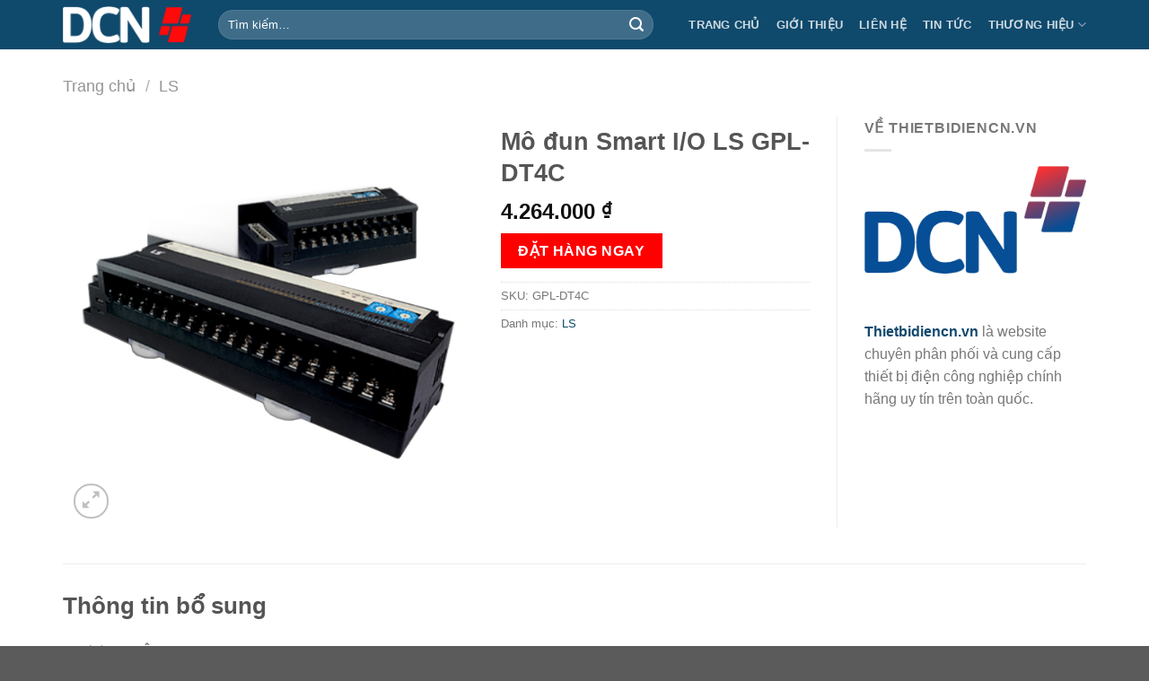

--- FILE ---
content_type: text/html; charset=UTF-8
request_url: https://thietbidiencn.vn/product/gpl-dt4c/
body_size: 15266
content:
<!DOCTYPE html>
<html lang="vi" prefix="og: https://ogp.me/ns#" class="loading-site no-js">
<head>
	<meta charset="UTF-8" />
	<link rel="profile" href="http://gmpg.org/xfn/11" />
	<link rel="pingback" href="https://thietbidiencn.vn/xmlrpc.php" />

	<script>(function(html){html.className = html.className.replace(/\bno-js\b/,'js')})(document.documentElement);</script>
<meta name="viewport" content="width=device-width, initial-scale=1" />
<!-- Tối ưu hóa công cụ tìm kiếm bởi Rank Math PRO - https://rankmath.com/ -->
<title>Mô đun Smart I/O LS GPL-DT4C - Thietbidiencn.vn</title>
<meta name="robots" content="follow, index, max-snippet:-1, max-video-preview:-1, max-image-preview:large"/>
<link rel="canonical" href="https://thietbidiencn.vn/product/gpl-dt4c/" />
<meta property="og:locale" content="vi_VN" />
<meta property="og:type" content="product" />
<meta property="og:title" content="Mô đun Smart I/O LS GPL-DT4C - Thietbidiencn.vn" />
<meta property="og:url" content="https://thietbidiencn.vn/product/gpl-dt4c/" />
<meta property="og:site_name" content="Thiết Bị Điện Công Nghiệp" />
<meta property="og:updated_time" content="2024-03-27T18:54:38+07:00" />
<meta property="og:image" content="https://thietbidiencn.vn/wp-content/uploads/2024/03/Mo-dun.jpg" />
<meta property="og:image:secure_url" content="https://thietbidiencn.vn/wp-content/uploads/2024/03/Mo-dun.jpg" />
<meta property="og:image:width" content="550" />
<meta property="og:image:height" content="550" />
<meta property="og:image:alt" content="Mô đun Smart I/O LS GPL-DT4C" />
<meta property="og:image:type" content="image/jpeg" />
<meta property="product:price:amount" content="4264000" />
<meta property="product:price:currency" content="VND" />
<meta property="product:availability" content="instock" />
<meta property="product:retailer_item_id" content="GPL-DT4C" />
<meta name="twitter:card" content="summary_large_image" />
<meta name="twitter:title" content="Mô đun Smart I/O LS GPL-DT4C - Thietbidiencn.vn" />
<meta name="twitter:image" content="https://thietbidiencn.vn/wp-content/uploads/2024/03/Mo-dun.jpg" />
<meta name="twitter:label1" content="Giá" />
<meta name="twitter:data1" content="4.264.000&nbsp;&#8363;" />
<meta name="twitter:label2" content="Tình trạng sẵn có" />
<meta name="twitter:data2" content="Còn hàng" />
<script type="application/ld+json" class="rank-math-schema-pro">{"@context":"https://schema.org","@graph":[{"@type":"Organization","@id":"https://thietbidiencn.vn/#organization","name":"Thi\u1ebft B\u1ecb \u0110i\u1ec7n C\u00f4ng Nghi\u1ec7p","url":"https://thietbidiencn.vn","logo":{"@type":"ImageObject","@id":"https://thietbidiencn.vn/#logo","url":"https://thietbidiencn.vn/wp-content/uploads/2024/03/cropped-white-bglogo-thiet-bi-dien-cong-nghiep.png","contentUrl":"https://thietbidiencn.vn/wp-content/uploads/2024/03/cropped-white-bglogo-thiet-bi-dien-cong-nghiep.png","caption":"Thi\u1ebft B\u1ecb \u0110i\u1ec7n C\u00f4ng Nghi\u1ec7p","inLanguage":"vi","width":"512","height":"512"}},{"@type":"WebSite","@id":"https://thietbidiencn.vn/#website","url":"https://thietbidiencn.vn","name":"Thi\u1ebft B\u1ecb \u0110i\u1ec7n C\u00f4ng Nghi\u1ec7p","alternateName":"Thietbidiencn.vn","publisher":{"@id":"https://thietbidiencn.vn/#organization"},"inLanguage":"vi"},{"@type":"ImageObject","@id":"https://thietbidiencn.vn/wp-content/uploads/2024/03/Mo-dun.jpg","url":"https://thietbidiencn.vn/wp-content/uploads/2024/03/Mo-dun.jpg","width":"550","height":"550","inLanguage":"vi"},{"@type":"BreadcrumbList","@id":"https://thietbidiencn.vn/product/gpl-dt4c/#breadcrumb","itemListElement":[{"@type":"ListItem","position":"1","item":{"@id":"https://thietbidiencn.vn","name":"Trang ch\u1ee7"}},{"@type":"ListItem","position":"2","item":{"@id":"https://thietbidiencn.vn/category/dai-ly-ls/","name":"LS"}},{"@type":"ListItem","position":"3","item":{"@id":"https://thietbidiencn.vn/product/gpl-dt4c/","name":"M\u00f4 \u0111un Smart I/O LS GPL-DT4C"}}]},{"@type":"ItemPage","@id":"https://thietbidiencn.vn/product/gpl-dt4c/#webpage","url":"https://thietbidiencn.vn/product/gpl-dt4c/","name":"M\u00f4 \u0111un Smart I/O LS GPL-DT4C - Thietbidiencn.vn","datePublished":"2024-03-27T18:27:41+07:00","dateModified":"2024-03-27T18:54:38+07:00","isPartOf":{"@id":"https://thietbidiencn.vn/#website"},"primaryImageOfPage":{"@id":"https://thietbidiencn.vn/wp-content/uploads/2024/03/Mo-dun.jpg"},"inLanguage":"vi","breadcrumb":{"@id":"https://thietbidiencn.vn/product/gpl-dt4c/#breadcrumb"}},{"@type":"Product","name":"M\u00f4 \u0111un Smart I/O LS GPL-DT4C - Thietbidiencn.vn","sku":"GPL-DT4C","category":"LS","mainEntityOfPage":{"@id":"https://thietbidiencn.vn/product/gpl-dt4c/#webpage"},"image":[{"@type":"ImageObject","url":"https://thietbidiencn.vn/wp-content/uploads/2024/03/Mo-dun.jpg","height":"550","width":"550"}],"offers":{"@type":"Offer","price":"4264000","priceCurrency":"VND","priceValidUntil":"2027-12-31","availability":"http://schema.org/InStock","itemCondition":"NewCondition","url":"https://thietbidiencn.vn/product/gpl-dt4c/","seller":{"@type":"Organization","@id":"https://thietbidiencn.vn/","name":"Thi\u1ebft B\u1ecb \u0110i\u1ec7n C\u00f4ng Nghi\u1ec7p","url":"https://thietbidiencn.vn","logo":"https://thietbidiencn.vn/wp-content/uploads/2024/03/cropped-white-bglogo-thiet-bi-dien-cong-nghiep.png"}},"additionalProperty":[{"@type":"PropertyValue","name":"pa_brand","value":"LS"},{"@type":"PropertyValue","name":"pa_xuat-xu","value":"H\u00e0n Qu\u1ed1c"},{"@type":"PropertyValue","name":"pa_thoi-gian-bao-hanh","value":"1 n\u0103m"},{"@type":"PropertyValue","name":"pa_series","value":"LS Smart I/O"}],"@id":"https://thietbidiencn.vn/product/gpl-dt4c/#richSnippet"}]}</script>
<!-- /Plugin SEO WordPress Rank Math -->

<link rel='prefetch' href='https://thietbidiencn.vn/wp-content/themes/flatsome/assets/js/flatsome.js?ver=e1ad26bd5672989785e1' />
<link rel='prefetch' href='https://thietbidiencn.vn/wp-content/themes/flatsome/assets/js/chunk.slider.js?ver=3.19.12' />
<link rel='prefetch' href='https://thietbidiencn.vn/wp-content/themes/flatsome/assets/js/chunk.popups.js?ver=3.19.12' />
<link rel='prefetch' href='https://thietbidiencn.vn/wp-content/themes/flatsome/assets/js/chunk.tooltips.js?ver=3.19.12' />
<link rel='prefetch' href='https://thietbidiencn.vn/wp-content/themes/flatsome/assets/js/woocommerce.js?ver=dd6035ce106022a74757' />
<link rel="alternate" type="application/rss+xml" title="Dòng thông tin Thietbidiencn.vn &raquo;" href="https://thietbidiencn.vn/feed/" />
<link rel="alternate" type="application/rss+xml" title="Thietbidiencn.vn &raquo; Dòng bình luận" href="https://thietbidiencn.vn/comments/feed/" />
<style id='wp-img-auto-sizes-contain-inline-css' type='text/css'>
img:is([sizes=auto i],[sizes^="auto," i]){contain-intrinsic-size:3000px 1500px}
/*# sourceURL=wp-img-auto-sizes-contain-inline-css */
</style>
<link rel='stylesheet' id='photoswipe-css' href='https://thietbidiencn.vn/wp-content/plugins/woocommerce/assets/css/photoswipe/photoswipe.min.css?ver=10.4.3' type='text/css' media='all' />
<link rel='stylesheet' id='photoswipe-default-skin-css' href='https://thietbidiencn.vn/wp-content/plugins/woocommerce/assets/css/photoswipe/default-skin/default-skin.min.css?ver=10.4.3' type='text/css' media='all' />
<style id='woocommerce-inline-inline-css' type='text/css'>
.woocommerce form .form-row .required { visibility: visible; }
/*# sourceURL=woocommerce-inline-inline-css */
</style>
<link rel='stylesheet' id='flatsome-swatches-frontend-css' href='https://thietbidiencn.vn/wp-content/themes/flatsome/assets/css/extensions/flatsome-swatches-frontend.css?ver=3.19.12' type='text/css' media='all' />
<link rel='stylesheet' id='flatsome-main-css' href='https://thietbidiencn.vn/wp-content/themes/flatsome/assets/css/flatsome.css?ver=3.19.12' type='text/css' media='all' />
<style id='flatsome-main-inline-css' type='text/css'>
@font-face {
				font-family: "fl-icons";
				font-display: block;
				src: url(https://thietbidiencn.vn/wp-content/themes/flatsome/assets/css/icons/fl-icons.eot?v=3.19.12);
				src:
					url(https://thietbidiencn.vn/wp-content/themes/flatsome/assets/css/icons/fl-icons.eot#iefix?v=3.19.12) format("embedded-opentype"),
					url(https://thietbidiencn.vn/wp-content/themes/flatsome/assets/css/icons/fl-icons.woff2?v=3.19.12) format("woff2"),
					url(https://thietbidiencn.vn/wp-content/themes/flatsome/assets/css/icons/fl-icons.ttf?v=3.19.12) format("truetype"),
					url(https://thietbidiencn.vn/wp-content/themes/flatsome/assets/css/icons/fl-icons.woff?v=3.19.12) format("woff"),
					url(https://thietbidiencn.vn/wp-content/themes/flatsome/assets/css/icons/fl-icons.svg?v=3.19.12#fl-icons) format("svg");
			}
/*# sourceURL=flatsome-main-inline-css */
</style>
<link rel='stylesheet' id='flatsome-shop-css' href='https://thietbidiencn.vn/wp-content/themes/flatsome/assets/css/flatsome-shop.css?ver=3.19.12' type='text/css' media='all' />
<link rel='stylesheet' id='flatsome-style-css' href='https://thietbidiencn.vn/wp-content/themes/flatsome-child/style.css?ver=3.0' type='text/css' media='all' />
<script type="text/javascript" src="https://thietbidiencn.vn/wp-content/plugins/woocommerce/assets/js/photoswipe/photoswipe.min.js?ver=4.1.1-wc.10.4.3" id="wc-photoswipe-js" defer="defer" data-wp-strategy="defer"></script>
<script type="text/javascript" src="https://thietbidiencn.vn/wp-content/plugins/woocommerce/assets/js/photoswipe/photoswipe-ui-default.min.js?ver=4.1.1-wc.10.4.3" id="wc-photoswipe-ui-default-js" defer="defer" data-wp-strategy="defer"></script>
<script type="text/javascript" src="https://thietbidiencn.vn/wp-includes/js/jquery/jquery.min.js?ver=3.7.1" id="jquery-core-js"></script>
<script type="text/javascript" id="wc-single-product-js-extra">
/* <![CDATA[ */
var wc_single_product_params = {"i18n_required_rating_text":"Vui l\u00f2ng ch\u1ecdn m\u1ed9t m\u1ee9c \u0111\u00e1nh gi\u00e1","i18n_rating_options":["1 tr\u00ean 5 sao","2 tr\u00ean 5 sao","3 tr\u00ean 5 sao","4 tr\u00ean 5 sao","5 tr\u00ean 5 sao"],"i18n_product_gallery_trigger_text":"Xem th\u01b0 vi\u1ec7n \u1ea3nh to\u00e0n m\u00e0n h\u00ecnh","review_rating_required":"yes","flexslider":{"rtl":false,"animation":"slide","smoothHeight":true,"directionNav":false,"controlNav":"thumbnails","slideshow":false,"animationSpeed":500,"animationLoop":false,"allowOneSlide":false},"zoom_enabled":"","zoom_options":[],"photoswipe_enabled":"1","photoswipe_options":{"shareEl":false,"closeOnScroll":false,"history":false,"hideAnimationDuration":0,"showAnimationDuration":0},"flexslider_enabled":""};
//# sourceURL=wc-single-product-js-extra
/* ]]> */
</script>
<script type="text/javascript" src="https://thietbidiencn.vn/wp-content/plugins/woocommerce/assets/js/frontend/single-product.min.js?ver=10.4.3" id="wc-single-product-js" defer="defer" data-wp-strategy="defer"></script>
<script type="text/javascript" src="https://thietbidiencn.vn/wp-content/plugins/woocommerce/assets/js/jquery-blockui/jquery.blockUI.min.js?ver=2.7.0-wc.10.4.3" id="wc-jquery-blockui-js" data-wp-strategy="defer"></script>
<script type="text/javascript" src="https://thietbidiencn.vn/wp-content/plugins/woocommerce/assets/js/js-cookie/js.cookie.min.js?ver=2.1.4-wc.10.4.3" id="wc-js-cookie-js" data-wp-strategy="defer"></script>
<link rel="EditURI" type="application/rsd+xml" title="RSD" href="https://thietbidiencn.vn/xmlrpc.php?rsd" />
<meta name="generator" content="WordPress 6.9" />
<link rel='shortlink' href='https://thietbidiencn.vn/?p=11002' />
	<noscript><style>.woocommerce-product-gallery{ opacity: 1 !important; }</style></noscript>
	<link rel="icon" href="https://thietbidiencn.vn/wp-content/uploads/2024/03/cropped-white-bglogo-thiet-bi-dien-cong-nghiep-32x32.png" sizes="32x32" />
<link rel="icon" href="https://thietbidiencn.vn/wp-content/uploads/2024/03/cropped-white-bglogo-thiet-bi-dien-cong-nghiep-192x192.png" sizes="192x192" />
<link rel="apple-touch-icon" href="https://thietbidiencn.vn/wp-content/uploads/2024/03/cropped-white-bglogo-thiet-bi-dien-cong-nghiep-180x180.png" />
<meta name="msapplication-TileImage" content="https://thietbidiencn.vn/wp-content/uploads/2024/03/cropped-white-bglogo-thiet-bi-dien-cong-nghiep-270x270.png" />
<style id="custom-css" type="text/css">:root {--primary-color: #0f496c;--fs-color-primary: #0f496c;--fs-color-secondary: #d26e4b;--fs-color-success: #7a9c59;--fs-color-alert: #ff0000;--fs-experimental-link-color: #0f496c;--fs-experimental-link-color-hover: #111;}.tooltipster-base {--tooltip-color: #fff;--tooltip-bg-color: #000;}.off-canvas-right .mfp-content, .off-canvas-left .mfp-content {--drawer-width: 300px;}.off-canvas .mfp-content.off-canvas-cart {--drawer-width: 360px;}.container-width, .full-width .ubermenu-nav, .container, .row{max-width: 1170px}.row.row-collapse{max-width: 1140px}.row.row-small{max-width: 1162.5px}.row.row-large{max-width: 1200px}.sticky-add-to-cart--active, #wrapper,#main,#main.dark{background-color: #ffffff}.header-main{height: 55px}#logo img{max-height: 55px}#logo{width:143px;}.header-top{min-height: 30px}.transparent .header-main{height: 90px}.transparent #logo img{max-height: 90px}.has-transparent + .page-title:first-of-type,.has-transparent + #main > .page-title,.has-transparent + #main > div > .page-title,.has-transparent + #main .page-header-wrapper:first-of-type .page-title{padding-top: 140px;}.header.show-on-scroll,.stuck .header-main{height:70px!important}.stuck #logo img{max-height: 70px!important}.search-form{ width: 93%;}.header-bg-color {background-color: #0f496c}.header-bottom {background-color: #f1f1f1}@media (max-width: 549px) {.header-main{height: 70px}#logo img{max-height: 70px}}.has-equal-box-heights .box-image {padding-top: 100%;}.price del, .product_list_widget del, del .woocommerce-Price-amount { color: #ff0000; }ins .woocommerce-Price-amount { color: #ff0000; }@media screen and (min-width: 550px){.products .box-vertical .box-image{min-width: 300px!important;width: 300px!important;}}.page-title-small + main .product-container > .row{padding-top:0;}.nav-vertical-fly-out > li + li {border-top-width: 1px; border-top-style: solid;}.label-new.menu-item > a:after{content:"Mới";}.label-hot.menu-item > a:after{content:"Nổi bật";}.label-sale.menu-item > a:after{content:"Giảm giá";}.label-popular.menu-item > a:after{content:"Phổ biến";}</style><style id="flatsome-swatches-css">.variations_form .ux-swatch.selected {box-shadow: 0 0 0 2px var(--fs-color-secondary);}.ux-swatches-in-loop .ux-swatch.selected {box-shadow: 0 0 0 2px var(--fs-color-secondary);}</style><style id="flatsome-variation-images-css">.ux-additional-variation-images-thumbs-placeholder {max-height: 0;opacity: 0;visibility: hidden;transition: visibility .1s, opacity .1s, max-height .2s ease-out;}.ux-additional-variation-images-thumbs-placeholder--visible {max-height: 1000px;opacity: 1;visibility: visible;transition: visibility .2s, opacity .2s, max-height .1s ease-in;}</style><style id="kirki-inline-styles"></style>	
	<!-- Google tag (gtag.js) -->
	<script async src="https://www.googletagmanager.com/gtag/js?id=G-F2Q4PE55C1"></script>
	<script>
	  window.dataLayer = window.dataLayer || [];
	  function gtag(){dataLayer.push(arguments);}
	  gtag('js', new Date());

	  gtag('config', 'G-F2Q4PE55C1');
	</script>
	
<link rel='stylesheet' id='wc-blocks-style-css' href='https://thietbidiencn.vn/wp-content/plugins/woocommerce/assets/client/blocks/wc-blocks.css?ver=wc-10.4.3' type='text/css' media='all' />
<style id='global-styles-inline-css' type='text/css'>
:root{--wp--preset--aspect-ratio--square: 1;--wp--preset--aspect-ratio--4-3: 4/3;--wp--preset--aspect-ratio--3-4: 3/4;--wp--preset--aspect-ratio--3-2: 3/2;--wp--preset--aspect-ratio--2-3: 2/3;--wp--preset--aspect-ratio--16-9: 16/9;--wp--preset--aspect-ratio--9-16: 9/16;--wp--preset--color--black: #000000;--wp--preset--color--cyan-bluish-gray: #abb8c3;--wp--preset--color--white: #ffffff;--wp--preset--color--pale-pink: #f78da7;--wp--preset--color--vivid-red: #cf2e2e;--wp--preset--color--luminous-vivid-orange: #ff6900;--wp--preset--color--luminous-vivid-amber: #fcb900;--wp--preset--color--light-green-cyan: #7bdcb5;--wp--preset--color--vivid-green-cyan: #00d084;--wp--preset--color--pale-cyan-blue: #8ed1fc;--wp--preset--color--vivid-cyan-blue: #0693e3;--wp--preset--color--vivid-purple: #9b51e0;--wp--preset--color--primary: #0f496c;--wp--preset--color--secondary: #d26e4b;--wp--preset--color--success: #7a9c59;--wp--preset--color--alert: #ff0000;--wp--preset--gradient--vivid-cyan-blue-to-vivid-purple: linear-gradient(135deg,rgb(6,147,227) 0%,rgb(155,81,224) 100%);--wp--preset--gradient--light-green-cyan-to-vivid-green-cyan: linear-gradient(135deg,rgb(122,220,180) 0%,rgb(0,208,130) 100%);--wp--preset--gradient--luminous-vivid-amber-to-luminous-vivid-orange: linear-gradient(135deg,rgb(252,185,0) 0%,rgb(255,105,0) 100%);--wp--preset--gradient--luminous-vivid-orange-to-vivid-red: linear-gradient(135deg,rgb(255,105,0) 0%,rgb(207,46,46) 100%);--wp--preset--gradient--very-light-gray-to-cyan-bluish-gray: linear-gradient(135deg,rgb(238,238,238) 0%,rgb(169,184,195) 100%);--wp--preset--gradient--cool-to-warm-spectrum: linear-gradient(135deg,rgb(74,234,220) 0%,rgb(151,120,209) 20%,rgb(207,42,186) 40%,rgb(238,44,130) 60%,rgb(251,105,98) 80%,rgb(254,248,76) 100%);--wp--preset--gradient--blush-light-purple: linear-gradient(135deg,rgb(255,206,236) 0%,rgb(152,150,240) 100%);--wp--preset--gradient--blush-bordeaux: linear-gradient(135deg,rgb(254,205,165) 0%,rgb(254,45,45) 50%,rgb(107,0,62) 100%);--wp--preset--gradient--luminous-dusk: linear-gradient(135deg,rgb(255,203,112) 0%,rgb(199,81,192) 50%,rgb(65,88,208) 100%);--wp--preset--gradient--pale-ocean: linear-gradient(135deg,rgb(255,245,203) 0%,rgb(182,227,212) 50%,rgb(51,167,181) 100%);--wp--preset--gradient--electric-grass: linear-gradient(135deg,rgb(202,248,128) 0%,rgb(113,206,126) 100%);--wp--preset--gradient--midnight: linear-gradient(135deg,rgb(2,3,129) 0%,rgb(40,116,252) 100%);--wp--preset--font-size--small: 13px;--wp--preset--font-size--medium: 20px;--wp--preset--font-size--large: 36px;--wp--preset--font-size--x-large: 42px;--wp--preset--spacing--20: 0.44rem;--wp--preset--spacing--30: 0.67rem;--wp--preset--spacing--40: 1rem;--wp--preset--spacing--50: 1.5rem;--wp--preset--spacing--60: 2.25rem;--wp--preset--spacing--70: 3.38rem;--wp--preset--spacing--80: 5.06rem;--wp--preset--shadow--natural: 6px 6px 9px rgba(0, 0, 0, 0.2);--wp--preset--shadow--deep: 12px 12px 50px rgba(0, 0, 0, 0.4);--wp--preset--shadow--sharp: 6px 6px 0px rgba(0, 0, 0, 0.2);--wp--preset--shadow--outlined: 6px 6px 0px -3px rgb(255, 255, 255), 6px 6px rgb(0, 0, 0);--wp--preset--shadow--crisp: 6px 6px 0px rgb(0, 0, 0);}:where(body) { margin: 0; }.wp-site-blocks > .alignleft { float: left; margin-right: 2em; }.wp-site-blocks > .alignright { float: right; margin-left: 2em; }.wp-site-blocks > .aligncenter { justify-content: center; margin-left: auto; margin-right: auto; }:where(.is-layout-flex){gap: 0.5em;}:where(.is-layout-grid){gap: 0.5em;}.is-layout-flow > .alignleft{float: left;margin-inline-start: 0;margin-inline-end: 2em;}.is-layout-flow > .alignright{float: right;margin-inline-start: 2em;margin-inline-end: 0;}.is-layout-flow > .aligncenter{margin-left: auto !important;margin-right: auto !important;}.is-layout-constrained > .alignleft{float: left;margin-inline-start: 0;margin-inline-end: 2em;}.is-layout-constrained > .alignright{float: right;margin-inline-start: 2em;margin-inline-end: 0;}.is-layout-constrained > .aligncenter{margin-left: auto !important;margin-right: auto !important;}.is-layout-constrained > :where(:not(.alignleft):not(.alignright):not(.alignfull)){margin-left: auto !important;margin-right: auto !important;}body .is-layout-flex{display: flex;}.is-layout-flex{flex-wrap: wrap;align-items: center;}.is-layout-flex > :is(*, div){margin: 0;}body .is-layout-grid{display: grid;}.is-layout-grid > :is(*, div){margin: 0;}body{padding-top: 0px;padding-right: 0px;padding-bottom: 0px;padding-left: 0px;}a:where(:not(.wp-element-button)){text-decoration: none;}:root :where(.wp-element-button, .wp-block-button__link){background-color: #32373c;border-width: 0;color: #fff;font-family: inherit;font-size: inherit;font-style: inherit;font-weight: inherit;letter-spacing: inherit;line-height: inherit;padding-top: calc(0.667em + 2px);padding-right: calc(1.333em + 2px);padding-bottom: calc(0.667em + 2px);padding-left: calc(1.333em + 2px);text-decoration: none;text-transform: inherit;}.has-black-color{color: var(--wp--preset--color--black) !important;}.has-cyan-bluish-gray-color{color: var(--wp--preset--color--cyan-bluish-gray) !important;}.has-white-color{color: var(--wp--preset--color--white) !important;}.has-pale-pink-color{color: var(--wp--preset--color--pale-pink) !important;}.has-vivid-red-color{color: var(--wp--preset--color--vivid-red) !important;}.has-luminous-vivid-orange-color{color: var(--wp--preset--color--luminous-vivid-orange) !important;}.has-luminous-vivid-amber-color{color: var(--wp--preset--color--luminous-vivid-amber) !important;}.has-light-green-cyan-color{color: var(--wp--preset--color--light-green-cyan) !important;}.has-vivid-green-cyan-color{color: var(--wp--preset--color--vivid-green-cyan) !important;}.has-pale-cyan-blue-color{color: var(--wp--preset--color--pale-cyan-blue) !important;}.has-vivid-cyan-blue-color{color: var(--wp--preset--color--vivid-cyan-blue) !important;}.has-vivid-purple-color{color: var(--wp--preset--color--vivid-purple) !important;}.has-primary-color{color: var(--wp--preset--color--primary) !important;}.has-secondary-color{color: var(--wp--preset--color--secondary) !important;}.has-success-color{color: var(--wp--preset--color--success) !important;}.has-alert-color{color: var(--wp--preset--color--alert) !important;}.has-black-background-color{background-color: var(--wp--preset--color--black) !important;}.has-cyan-bluish-gray-background-color{background-color: var(--wp--preset--color--cyan-bluish-gray) !important;}.has-white-background-color{background-color: var(--wp--preset--color--white) !important;}.has-pale-pink-background-color{background-color: var(--wp--preset--color--pale-pink) !important;}.has-vivid-red-background-color{background-color: var(--wp--preset--color--vivid-red) !important;}.has-luminous-vivid-orange-background-color{background-color: var(--wp--preset--color--luminous-vivid-orange) !important;}.has-luminous-vivid-amber-background-color{background-color: var(--wp--preset--color--luminous-vivid-amber) !important;}.has-light-green-cyan-background-color{background-color: var(--wp--preset--color--light-green-cyan) !important;}.has-vivid-green-cyan-background-color{background-color: var(--wp--preset--color--vivid-green-cyan) !important;}.has-pale-cyan-blue-background-color{background-color: var(--wp--preset--color--pale-cyan-blue) !important;}.has-vivid-cyan-blue-background-color{background-color: var(--wp--preset--color--vivid-cyan-blue) !important;}.has-vivid-purple-background-color{background-color: var(--wp--preset--color--vivid-purple) !important;}.has-primary-background-color{background-color: var(--wp--preset--color--primary) !important;}.has-secondary-background-color{background-color: var(--wp--preset--color--secondary) !important;}.has-success-background-color{background-color: var(--wp--preset--color--success) !important;}.has-alert-background-color{background-color: var(--wp--preset--color--alert) !important;}.has-black-border-color{border-color: var(--wp--preset--color--black) !important;}.has-cyan-bluish-gray-border-color{border-color: var(--wp--preset--color--cyan-bluish-gray) !important;}.has-white-border-color{border-color: var(--wp--preset--color--white) !important;}.has-pale-pink-border-color{border-color: var(--wp--preset--color--pale-pink) !important;}.has-vivid-red-border-color{border-color: var(--wp--preset--color--vivid-red) !important;}.has-luminous-vivid-orange-border-color{border-color: var(--wp--preset--color--luminous-vivid-orange) !important;}.has-luminous-vivid-amber-border-color{border-color: var(--wp--preset--color--luminous-vivid-amber) !important;}.has-light-green-cyan-border-color{border-color: var(--wp--preset--color--light-green-cyan) !important;}.has-vivid-green-cyan-border-color{border-color: var(--wp--preset--color--vivid-green-cyan) !important;}.has-pale-cyan-blue-border-color{border-color: var(--wp--preset--color--pale-cyan-blue) !important;}.has-vivid-cyan-blue-border-color{border-color: var(--wp--preset--color--vivid-cyan-blue) !important;}.has-vivid-purple-border-color{border-color: var(--wp--preset--color--vivid-purple) !important;}.has-primary-border-color{border-color: var(--wp--preset--color--primary) !important;}.has-secondary-border-color{border-color: var(--wp--preset--color--secondary) !important;}.has-success-border-color{border-color: var(--wp--preset--color--success) !important;}.has-alert-border-color{border-color: var(--wp--preset--color--alert) !important;}.has-vivid-cyan-blue-to-vivid-purple-gradient-background{background: var(--wp--preset--gradient--vivid-cyan-blue-to-vivid-purple) !important;}.has-light-green-cyan-to-vivid-green-cyan-gradient-background{background: var(--wp--preset--gradient--light-green-cyan-to-vivid-green-cyan) !important;}.has-luminous-vivid-amber-to-luminous-vivid-orange-gradient-background{background: var(--wp--preset--gradient--luminous-vivid-amber-to-luminous-vivid-orange) !important;}.has-luminous-vivid-orange-to-vivid-red-gradient-background{background: var(--wp--preset--gradient--luminous-vivid-orange-to-vivid-red) !important;}.has-very-light-gray-to-cyan-bluish-gray-gradient-background{background: var(--wp--preset--gradient--very-light-gray-to-cyan-bluish-gray) !important;}.has-cool-to-warm-spectrum-gradient-background{background: var(--wp--preset--gradient--cool-to-warm-spectrum) !important;}.has-blush-light-purple-gradient-background{background: var(--wp--preset--gradient--blush-light-purple) !important;}.has-blush-bordeaux-gradient-background{background: var(--wp--preset--gradient--blush-bordeaux) !important;}.has-luminous-dusk-gradient-background{background: var(--wp--preset--gradient--luminous-dusk) !important;}.has-pale-ocean-gradient-background{background: var(--wp--preset--gradient--pale-ocean) !important;}.has-electric-grass-gradient-background{background: var(--wp--preset--gradient--electric-grass) !important;}.has-midnight-gradient-background{background: var(--wp--preset--gradient--midnight) !important;}.has-small-font-size{font-size: var(--wp--preset--font-size--small) !important;}.has-medium-font-size{font-size: var(--wp--preset--font-size--medium) !important;}.has-large-font-size{font-size: var(--wp--preset--font-size--large) !important;}.has-x-large-font-size{font-size: var(--wp--preset--font-size--x-large) !important;}
/*# sourceURL=global-styles-inline-css */
</style>
</head>

<body class="wp-singular product-template-default single single-product postid-11002 wp-theme-flatsome wp-child-theme-flatsome-child theme-flatsome woocommerce woocommerce-page woocommerce-no-js full-width lightbox nav-dropdown-has-arrow nav-dropdown-has-shadow nav-dropdown-has-border catalog-mode">




<a class="skip-link screen-reader-text" href="#main">Bỏ qua nội dung</a>

<div id="wrapper">

	
	<header id="header" class="header has-sticky sticky-jump">
		<div class="header-wrapper">
			<div id="masthead" class="header-main nav-dark">
      <div class="header-inner flex-row container logo-left medium-logo-left" role="navigation">

          <!-- Logo -->
          <div id="logo" class="flex-col logo">
            
<!-- Header logo -->
<a href="https://thietbidiencn.vn/" title="Thietbidiencn.vn - Thiết bị điện công nghiệp Việt Nam" rel="home">
		<img width="612" height="181" src="https://thietbidiencn.vn/wp-content/uploads/2024/02/logo-thiet-bi-dien-cong-nghiep.png" class="header_logo header-logo" alt="Thietbidiencn.vn"/><img  width="612" height="181" src="https://thietbidiencn.vn/wp-content/uploads/2024/02/logo-thiet-bi-dien-cong-nghiep.png" class="header-logo-dark" alt="Thietbidiencn.vn"/></a>
          </div>

          <!-- Mobile Left Elements -->
          <div class="flex-col show-for-medium flex-left">
            <ul class="mobile-nav nav nav-left ">
                          </ul>
          </div>

          <!-- Left Elements -->
          <div class="flex-col hide-for-medium flex-left
            flex-grow">
            <ul class="header-nav header-nav-main nav nav-left  nav-spacing-medium nav-uppercase" >
              <li class="header-search-form search-form html relative has-icon">
	<div class="header-search-form-wrapper">
		<div class="searchform-wrapper ux-search-box relative form-flat is-normal"><form role="search" method="get" class="searchform" action="https://thietbidiencn.vn/">
	<div class="flex-row relative">
						<div class="flex-col flex-grow">
			<label class="screen-reader-text" for="woocommerce-product-search-field-0">Tìm kiếm:</label>
			<input type="search" id="woocommerce-product-search-field-0" class="search-field mb-0" placeholder="Tìm kiếm&hellip;" value="" name="s" />
			<input type="hidden" name="post_type" value="product" />
					</div>
		<div class="flex-col">
			<button type="submit" value="Tìm kiếm" class="ux-search-submit submit-button secondary button  icon mb-0" aria-label="Gửi">
				<i class="icon-search" ></i>			</button>
		</div>
	</div>
	<div class="live-search-results text-left z-top"></div>
</form>
</div>	</div>
</li>
            </ul>
          </div>

          <!-- Right Elements -->
          <div class="flex-col hide-for-medium flex-right">
            <ul class="header-nav header-nav-main nav nav-right  nav-spacing-medium nav-uppercase">
              <li id="menu-item-5688" class="menu-item menu-item-type-post_type menu-item-object-page menu-item-home menu-item-5688 menu-item-design-default"><a href="https://thietbidiencn.vn/" class="nav-top-link">Trang chủ</a></li>
<li id="menu-item-104420" class="menu-item menu-item-type-post_type menu-item-object-page menu-item-104420 menu-item-design-default"><a href="https://thietbidiencn.vn/gioi-thieu/" class="nav-top-link">Giới thiệu</a></li>
<li id="menu-item-104417" class="menu-item menu-item-type-post_type menu-item-object-page menu-item-104417 menu-item-design-default"><a href="https://thietbidiencn.vn/lien-he/" class="nav-top-link">Liên hệ</a></li>
<li id="menu-item-104440" class="menu-item menu-item-type-custom menu-item-object-custom menu-item-104440 menu-item-design-default"><a href="#" class="nav-top-link">Tin tức</a></li>
<li id="menu-item-104421" class="menu-item menu-item-type-custom menu-item-object-custom menu-item-has-children menu-item-104421 menu-item-design-default has-dropdown"><a href="#" class="nav-top-link" aria-expanded="false" aria-haspopup="menu">Thương hiệu<i class="icon-angle-down" ></i></a>
<ul class="sub-menu nav-dropdown nav-dropdown-default">
	<li id="menu-item-104422" class="menu-item menu-item-type-taxonomy menu-item-object-product_cat menu-item-104422"><a href="https://thietbidiencn.vn/category/autonics/">Autonics</a></li>
	<li id="menu-item-104423" class="menu-item menu-item-type-taxonomy menu-item-object-product_cat menu-item-104423"><a href="https://thietbidiencn.vn/category/dai-ly-thiet-bi-dien-omron/">Omron</a></li>
	<li id="menu-item-104424" class="menu-item menu-item-type-taxonomy menu-item-object-product_cat menu-item-104424"><a href="https://thietbidiencn.vn/category/dai-ly-siemens/">Siemens</a></li>
	<li id="menu-item-104425" class="menu-item menu-item-type-taxonomy menu-item-object-product_cat menu-item-104425"><a href="https://thietbidiencn.vn/category/dai-ly-abb/">ABB</a></li>
	<li id="menu-item-104426" class="menu-item menu-item-type-taxonomy menu-item-object-product_cat menu-item-104426"><a href="https://thietbidiencn.vn/category/mitsubishi/">Mitsubishi</a></li>
	<li id="menu-item-104427" class="menu-item menu-item-type-taxonomy menu-item-object-product_cat menu-item-104427"><a href="https://thietbidiencn.vn/category/ifm/">IFM</a></li>
	<li id="menu-item-104428" class="menu-item menu-item-type-taxonomy menu-item-object-product_cat menu-item-104428"><a href="https://thietbidiencn.vn/category/schneider/">Schneider</a></li>
	<li id="menu-item-104429" class="menu-item menu-item-type-taxonomy menu-item-object-product_cat menu-item-104429"><a href="https://thietbidiencn.vn/category/keyence/">Keyence</a></li>
	<li id="menu-item-104430" class="menu-item menu-item-type-taxonomy menu-item-object-product_cat menu-item-104430"><a href="https://thietbidiencn.vn/category/delta/">Delta</a></li>
	<li id="menu-item-104431" class="menu-item menu-item-type-taxonomy menu-item-object-product_cat menu-item-104431"><a href="https://thietbidiencn.vn/category/hanyoung/">Hanyoung</a></li>
</ul>
</li>
            </ul>
          </div>

          <!-- Mobile Right Elements -->
          <div class="flex-col show-for-medium flex-right">
            <ul class="mobile-nav nav nav-right ">
              <li class="nav-icon has-icon">
  		<a href="#" data-open="#main-menu" data-pos="right" data-bg="main-menu-overlay" data-color="" class="is-small" aria-label="Menu" aria-controls="main-menu" aria-expanded="false">

		  <i class="icon-menu" ></i>
		  		</a>
	</li>
            </ul>
          </div>

      </div>

            <div class="container"><div class="top-divider full-width"></div></div>
      </div>
<div id="wide-nav" class="header-bottom wide-nav show-for-medium">
    <div class="flex-row container">

            
            
            
                          <div class="flex-col show-for-medium flex-grow">
                  <ul class="nav header-bottom-nav nav-center mobile-nav  nav-uppercase">
                      <li class="header-search-form search-form html relative has-icon">
	<div class="header-search-form-wrapper">
		<div class="searchform-wrapper ux-search-box relative form-flat is-normal"><form role="search" method="get" class="searchform" action="https://thietbidiencn.vn/">
	<div class="flex-row relative">
						<div class="flex-col flex-grow">
			<label class="screen-reader-text" for="woocommerce-product-search-field-1">Tìm kiếm:</label>
			<input type="search" id="woocommerce-product-search-field-1" class="search-field mb-0" placeholder="Tìm kiếm&hellip;" value="" name="s" />
			<input type="hidden" name="post_type" value="product" />
					</div>
		<div class="flex-col">
			<button type="submit" value="Tìm kiếm" class="ux-search-submit submit-button secondary button  icon mb-0" aria-label="Gửi">
				<i class="icon-search" ></i>			</button>
		</div>
	</div>
	<div class="live-search-results text-left z-top"></div>
</form>
</div>	</div>
</li>
                  </ul>
              </div>
            
    </div>
</div>

<div class="header-bg-container fill"><div class="header-bg-image fill"></div><div class="header-bg-color fill"></div></div>		</div>
	</header>

	<div class="page-title shop-page-title product-page-title">
	<div class="page-title-inner flex-row medium-flex-wrap container">
	  <div class="flex-col flex-grow medium-text-center">
	  		<div class="is-large">
	<nav class="woocommerce-breadcrumb breadcrumbs "><a href="https://thietbidiencn.vn">Trang chủ</a> <span class="divider">&#47;</span> <a href="https://thietbidiencn.vn/category/dai-ly-ls/">LS</a></nav></div>
	  </div>

	   <div class="flex-col medium-text-center">
		   		   </div>
	</div>
</div>

	<main id="main" class="">

	<div class="shop-container">

		
			<div class="container">
	<div class="woocommerce-notices-wrapper"></div></div>
<div id="product-11002" class="product type-product post-11002 status-publish first instock product_cat-dai-ly-ls has-post-thumbnail shipping-taxable product-type-simple">
	<div class="product-container">
<div class="product-main">
<div class="row mb-0 content-row">


	<div class="product-gallery col large-5">
				
<div class="product-images relative mb-half has-hover woocommerce-product-gallery woocommerce-product-gallery--with-images woocommerce-product-gallery--columns-4 images" data-columns="4">

  <div class="badge-container is-larger absolute left top z-1">

</div>

  <div class="image-tools absolute top show-on-hover right z-3">
      </div>

  <div class="woocommerce-product-gallery__wrapper product-gallery-slider slider slider-nav-small mb-half"
        data-flickity-options='{
                "cellAlign": "center",
                "wrapAround": true,
                "autoPlay": false,
                "prevNextButtons":true,
                "adaptiveHeight": true,
                "imagesLoaded": true,
                "lazyLoad": 1,
                "dragThreshold" : 15,
                "pageDots": false,
                "rightToLeft": false       }'>
    <div data-thumb="https://thietbidiencn.vn/wp-content/uploads/2024/03/Mo-dun-100x100.jpg" data-thumb-alt="Mô đun Smart I/O LS GPL-DT4C" data-thumb-srcset="https://thietbidiencn.vn/wp-content/uploads/2024/03/Mo-dun-100x100.jpg 100w, https://thietbidiencn.vn/wp-content/uploads/2024/03/Mo-dun-400x400.jpg 400w, https://thietbidiencn.vn/wp-content/uploads/2024/03/Mo-dun-280x280.jpg 280w, https://thietbidiencn.vn/wp-content/uploads/2024/03/Mo-dun-300x300.jpg 300w, https://thietbidiencn.vn/wp-content/uploads/2024/03/Mo-dun.jpg 550w"  data-thumb-sizes="(max-width: 100px) 100vw, 100px" class="woocommerce-product-gallery__image slide first"><a href="https://thietbidiencn.vn/wp-content/uploads/2024/03/Mo-dun.jpg"><img width="550" height="550" src="https://thietbidiencn.vn/wp-content/uploads/2024/03/Mo-dun.jpg" class="wp-post-image ux-skip-lazy" alt="Mô đun Smart I/O LS GPL-DT4C" data-caption="" data-src="https://thietbidiencn.vn/wp-content/uploads/2024/03/Mo-dun.jpg" data-large_image="https://thietbidiencn.vn/wp-content/uploads/2024/03/Mo-dun.jpg" data-large_image_width="550" data-large_image_height="550" decoding="async" fetchpriority="high" srcset="https://thietbidiencn.vn/wp-content/uploads/2024/03/Mo-dun.jpg 550w, https://thietbidiencn.vn/wp-content/uploads/2024/03/Mo-dun-400x400.jpg 400w, https://thietbidiencn.vn/wp-content/uploads/2024/03/Mo-dun-280x280.jpg 280w, https://thietbidiencn.vn/wp-content/uploads/2024/03/Mo-dun-300x300.jpg 300w, https://thietbidiencn.vn/wp-content/uploads/2024/03/Mo-dun-100x100.jpg 100w" sizes="(max-width: 550px) 100vw, 550px" /></a></div>  </div>

  <div class="image-tools absolute bottom left z-3">
        <a href="#product-zoom" class="zoom-button button is-outline circle icon tooltip hide-for-small" title="Phóng to">
      <i class="icon-expand" ></i>    </a>
   </div>
</div>

			</div>

	<div class="product-info summary col-fit col-divided col entry-summary product-summary">

		<h1 class="product-title product_title entry-title">
	Mô đun Smart I/O LS GPL-DT4C</h1>

<div class="price-wrapper">
	<p class="price product-page-price ">
  <span class="woocommerce-Price-amount amount"><bdi>4.264.000&nbsp;<span class="woocommerce-Price-currencySymbol">&#8363;</span></bdi></span></p>
</div>
 
	<a href="#orderNow" class="button alert"  >
		<span>ĐẶT HÀNG NGAY</span>
	</a>

		<div id="orderNow"
	     class="lightbox-by-id lightbox-content mfp-hide lightbox-white "
	     style="max-width:450px ;padding:20px">
		
			<p class="form-title">ĐẶT HÀNG</p>
			<p class="form-product-name">Mô đun Smart I/O LS GPL-DT4C</p>
			<p class="form-sub-title">Bạn vui lòng điền thông tin, chúng tôi sẽ liên hệ lại sau 5 phút!</p>
			<form id="muaHangForm">
			  <div>
				<label class="required">Họ tên</label>
				<input type="text" name="name" maxlength="50" required>
			  </div>
			   <div>
				<label class="required">Số điện thoại</label>
				<input type="text" name="phone" minlength="10" maxlength="10" required>
			  </div>
			  <div>
				<label>Email</label>
				<input type="email" name="email" maxlength="50">
			  </div>
    		 <div>
    		  	<p class="error-message"></p>
    		  	<p class="success-message"></p>
    		 </div>
  			<button type="submit" class="button alert">ĐẶT NGAY</button>
			</form>
		</div>
	
	<style>.woocommerce-variation-availability{display:none!important}</style><div class="product_meta">

	
	
		<span class="sku_wrapper">SKU: <span class="sku">GPL-DT4C</span></span>

	
	<span class="posted_in">Danh mục: <a href="https://thietbidiencn.vn/category/dai-ly-ls/" rel="tag">LS</a></span>
	
	
</div>

	</div>

	<div id="product-sidebar" class="col large-3 hide-for-medium ">
		<aside id="text-15" class="widget widget_text"><span class="widget-title shop-sidebar">Về Thietbidiencn.vn</span><div class="is-divider small"></div>			<div class="textwidget"><p><img decoding="async" class="alignnone size-full wp-image-5692" src="https://thietbidiencn.vn/wp-content/uploads/2024/02/dien-cong-nghiep-logo.png" alt="" width="600" height="291" /></p>
<p><strong><a href="https://thietbidiencn.vn/">Thietbidiencn.vn</a></strong> là website chuyên phân phối và cung cấp thiết bị điện công nghiệp chính hãng uy tín trên toàn quốc.</p>
</div>
		</aside>	</div>

</div>
</div>

<div class="product-footer">
	<div class="container">
		<div class="woocommerce-tabs wc-tabs-wrapper">         <div id="tab-additional_information">
			<h2 class="product-tab-title">Thông tin bổ sung</h2>
            

<table class="woocommerce-product-attributes shop_attributes" aria-label="Chi tiết sản phẩm">
			<tr class="woocommerce-product-attributes-item woocommerce-product-attributes-item--attribute_pa_brand">
			<th class="woocommerce-product-attributes-item__label" scope="row">Thương hiệu</th>
			<td class="woocommerce-product-attributes-item__value"><p><a href="https://thietbidiencn.vn/brand/ls/" rel="tag">LS</a></p>
</td>
		</tr>
			<tr class="woocommerce-product-attributes-item woocommerce-product-attributes-item--attribute_pa_xuat-xu">
			<th class="woocommerce-product-attributes-item__label" scope="row">Xuất xứ</th>
			<td class="woocommerce-product-attributes-item__value"><p>Hàn Quốc</p>
</td>
		</tr>
			<tr class="woocommerce-product-attributes-item woocommerce-product-attributes-item--attribute_pa_thoi-gian-bao-hanh">
			<th class="woocommerce-product-attributes-item__label" scope="row">Thời gian bảo hành</th>
			<td class="woocommerce-product-attributes-item__value"><p>1 năm</p>
</td>
		</tr>
			<tr class="woocommerce-product-attributes-item woocommerce-product-attributes-item--attribute_pa_series">
			<th class="woocommerce-product-attributes-item__label" scope="row">Series</th>
			<td class="woocommerce-product-attributes-item__value"><p>LS Smart I/O</p>
</td>
		</tr>
	</table>
         </div>
      </div>	</div>
</div>
</div>
<div class="row row-collapse"  id="row-1062441249">
		
	<div id="col-2061818670" class="col small-12 large-12"  >
				<div class="col-inner"  >
			
			
			<h2 class="heading-title"><a href="https://thietbidiencn.vn/category/dai-ly-ls/">LS</a></h2>
				
  
    <div class="row  equalize-box large-columns-5 medium-columns-3 small-columns-2 row-collapse" >
  
	     <div class="product-small col has-hover product type-product post-12361 status-publish instock product_cat-dai-ly-ls has-post-thumbnail shipping-taxable product-type-simple">
	<div class="col-inner">
	
<div class="badge-container absolute left top z-1">

</div>
	<div class="product-small box ">
		<div class="box-image">
			<div class="image-none">
				<a href="https://thietbidiencn.vn/product/xgl-fmea/" aria-label="Mô đun truyền thông LS XGL-FMEA">
					<img width="300" height="300" src="https://thietbidiencn.vn/wp-content/uploads/2024/03/XGL-300x300.jpg" class="attachment-woocommerce_thumbnail size-woocommerce_thumbnail" alt="Mô đun truyền thông LS XGL-FMEA" decoding="async" srcset="https://thietbidiencn.vn/wp-content/uploads/2024/03/XGL-300x300.jpg 300w, https://thietbidiencn.vn/wp-content/uploads/2024/03/XGL-400x400.jpg 400w, https://thietbidiencn.vn/wp-content/uploads/2024/03/XGL-280x280.jpg 280w, https://thietbidiencn.vn/wp-content/uploads/2024/03/XGL-100x100.jpg 100w, https://thietbidiencn.vn/wp-content/uploads/2024/03/XGL.jpg 550w" sizes="(max-width: 300px) 100vw, 300px" />				</a>
			</div>
			<div class="image-tools is-small top right show-on-hover">
							</div>
			<div class="image-tools is-small hide-for-small bottom left show-on-hover">
							</div>
			<div class="image-tools grid-tools text-center hide-for-small bottom hover-slide-in show-on-hover">
							</div>
					</div>

		<div class="box-text box-text-products">
			<div class="title-wrapper"><h3 class="name product-title woocommerce-loop-product__title">
			<a href="https://thietbidiencn.vn/product/xgl-fmea/" class="woocommerce-LoopProduct-link woocommerce-loop-product__link">Mô đun truyền thông LS XGL-FMEA</a>
		</h3></div><div class="price-wrapper">
	<span class="price"><span class="woocommerce-Price-amount amount"><bdi>5.208.000&nbsp;<span class="woocommerce-Price-currencySymbol">&#8363;</span></bdi></span></span>
</div>		</div>
	</div>
		</div>
</div><div class="product-small col has-hover product type-product post-12362 status-publish instock product_cat-dai-ly-ls has-post-thumbnail shipping-taxable product-type-simple">
	<div class="col-inner">
	
<div class="badge-container absolute left top z-1">

</div>
	<div class="product-small box ">
		<div class="box-image">
			<div class="image-none">
				<a href="https://thietbidiencn.vn/product/xgq-tr4b/" aria-label="Mô đun ngõ ra LS XGQ-TR4B">
					<img width="300" height="300" src="https://thietbidiencn.vn/wp-content/uploads/2024/03/XGQ-300x300.jpg" class="attachment-woocommerce_thumbnail size-woocommerce_thumbnail" alt="Mô đun ngõ ra LS XGQ-TR4B" decoding="async" loading="lazy" srcset="https://thietbidiencn.vn/wp-content/uploads/2024/03/XGQ-300x300.jpg 300w, https://thietbidiencn.vn/wp-content/uploads/2024/03/XGQ-400x400.jpg 400w, https://thietbidiencn.vn/wp-content/uploads/2024/03/XGQ-280x280.jpg 280w, https://thietbidiencn.vn/wp-content/uploads/2024/03/XGQ-100x100.jpg 100w, https://thietbidiencn.vn/wp-content/uploads/2024/03/XGQ.jpg 600w" sizes="auto, (max-width: 300px) 100vw, 300px" />				</a>
			</div>
			<div class="image-tools is-small top right show-on-hover">
							</div>
			<div class="image-tools is-small hide-for-small bottom left show-on-hover">
							</div>
			<div class="image-tools grid-tools text-center hide-for-small bottom hover-slide-in show-on-hover">
							</div>
					</div>

		<div class="box-text box-text-products">
			<div class="title-wrapper"><h3 class="name product-title woocommerce-loop-product__title">
			<a href="https://thietbidiencn.vn/product/xgq-tr4b/" class="woocommerce-LoopProduct-link woocommerce-loop-product__link">Mô đun ngõ ra LS XGQ-TR4B</a>
		</h3></div><div class="price-wrapper">
	<span class="price"><span class="woocommerce-Price-amount amount"><bdi>2.872.000&nbsp;<span class="woocommerce-Price-currencySymbol">&#8363;</span></bdi></span></span>
</div>		</div>
	</div>
		</div>
</div><div class="product-small col has-hover product type-product post-12363 status-publish last instock product_cat-dai-ly-ls has-post-thumbnail shipping-taxable product-type-simple">
	<div class="col-inner">
	
<div class="badge-container absolute left top z-1">

</div>
	<div class="product-small box ">
		<div class="box-image">
			<div class="image-none">
				<a href="https://thietbidiencn.vn/product/xgq-tr8b/" aria-label="Mô đun ngõ ra LS XGQ-TR8B">
					<img width="300" height="300" src="https://thietbidiencn.vn/wp-content/uploads/2024/03/XGQ-300x300.jpg" class="attachment-woocommerce_thumbnail size-woocommerce_thumbnail" alt="Mô đun ngõ ra LS XGQ-TR8B" decoding="async" loading="lazy" srcset="https://thietbidiencn.vn/wp-content/uploads/2024/03/XGQ-300x300.jpg 300w, https://thietbidiencn.vn/wp-content/uploads/2024/03/XGQ-400x400.jpg 400w, https://thietbidiencn.vn/wp-content/uploads/2024/03/XGQ-280x280.jpg 280w, https://thietbidiencn.vn/wp-content/uploads/2024/03/XGQ-100x100.jpg 100w, https://thietbidiencn.vn/wp-content/uploads/2024/03/XGQ.jpg 600w" sizes="auto, (max-width: 300px) 100vw, 300px" />				</a>
			</div>
			<div class="image-tools is-small top right show-on-hover">
							</div>
			<div class="image-tools is-small hide-for-small bottom left show-on-hover">
							</div>
			<div class="image-tools grid-tools text-center hide-for-small bottom hover-slide-in show-on-hover">
							</div>
					</div>

		<div class="box-text box-text-products">
			<div class="title-wrapper"><h3 class="name product-title woocommerce-loop-product__title">
			<a href="https://thietbidiencn.vn/product/xgq-tr8b/" class="woocommerce-LoopProduct-link woocommerce-loop-product__link">Mô đun ngõ ra LS XGQ-TR8B</a>
		</h3></div><div class="price-wrapper">
	<span class="price"><span class="woocommerce-Price-amount amount"><bdi>4.264.000&nbsp;<span class="woocommerce-Price-currencySymbol">&#8363;</span></bdi></span></span>
</div>		</div>
	</div>
		</div>
</div><div class="product-small col has-hover product type-product post-12364 status-publish first instock product_cat-dai-ly-ls has-post-thumbnail shipping-taxable product-type-simple">
	<div class="col-inner">
	
<div class="badge-container absolute left top z-1">

</div>
	<div class="product-small box ">
		<div class="box-image">
			<div class="image-none">
				<a href="https://thietbidiencn.vn/product/xrl-bssa/" aria-label="Mô đun Smart I/O LS XRL-BSSA">
					<img width="300" height="300" src="https://thietbidiencn.vn/wp-content/uploads/2024/03/XEL-BSSA-300x300.jpg" class="attachment-woocommerce_thumbnail size-woocommerce_thumbnail" alt="Mô đun Smart I/O LS XRL-BSSA" decoding="async" loading="lazy" srcset="https://thietbidiencn.vn/wp-content/uploads/2024/03/XEL-BSSA-300x300.jpg 300w, https://thietbidiencn.vn/wp-content/uploads/2024/03/XEL-BSSA-400x400.jpg 400w, https://thietbidiencn.vn/wp-content/uploads/2024/03/XEL-BSSA-280x280.jpg 280w, https://thietbidiencn.vn/wp-content/uploads/2024/03/XEL-BSSA-100x100.jpg 100w, https://thietbidiencn.vn/wp-content/uploads/2024/03/XEL-BSSA.jpg 550w" sizes="auto, (max-width: 300px) 100vw, 300px" />				</a>
			</div>
			<div class="image-tools is-small top right show-on-hover">
							</div>
			<div class="image-tools is-small hide-for-small bottom left show-on-hover">
							</div>
			<div class="image-tools grid-tools text-center hide-for-small bottom hover-slide-in show-on-hover">
							</div>
					</div>

		<div class="box-text box-text-products">
			<div class="title-wrapper"><h3 class="name product-title woocommerce-loop-product__title">
			<a href="https://thietbidiencn.vn/product/xrl-bssa/" class="woocommerce-LoopProduct-link woocommerce-loop-product__link">Mô đun Smart I/O LS XRL-BSSA</a>
		</h3></div><div class="price-wrapper">
	<span class="price"><span class="woocommerce-Price-amount amount"><bdi>5.112.000&nbsp;<span class="woocommerce-Price-currencySymbol">&#8363;</span></bdi></span></span>
</div>		</div>
	</div>
		</div>
</div><div class="product-small col has-hover product type-product post-12357 status-publish instock product_cat-dai-ly-ls has-post-thumbnail shipping-taxable product-type-simple">
	<div class="col-inner">
	
<div class="badge-container absolute left top z-1">

</div>
	<div class="product-small box ">
		<div class="box-image">
			<div class="image-none">
				<a href="https://thietbidiencn.vn/product/xbo-rtca/" aria-label="Mô đun ngõ vào LS XBO-RTCA">
					<img width="300" height="300" src="https://thietbidiencn.vn/wp-content/uploads/2024/03/XBO-300x300.jpg" class="attachment-woocommerce_thumbnail size-woocommerce_thumbnail" alt="Mô đun ngõ vào LS XBO-RTCA" decoding="async" loading="lazy" srcset="https://thietbidiencn.vn/wp-content/uploads/2024/03/XBO-300x300.jpg 300w, https://thietbidiencn.vn/wp-content/uploads/2024/03/XBO-400x400.jpg 400w, https://thietbidiencn.vn/wp-content/uploads/2024/03/XBO-280x280.jpg 280w, https://thietbidiencn.vn/wp-content/uploads/2024/03/XBO-100x100.jpg 100w, https://thietbidiencn.vn/wp-content/uploads/2024/03/XBO.jpg 600w" sizes="auto, (max-width: 300px) 100vw, 300px" />				</a>
			</div>
			<div class="image-tools is-small top right show-on-hover">
							</div>
			<div class="image-tools is-small hide-for-small bottom left show-on-hover">
							</div>
			<div class="image-tools grid-tools text-center hide-for-small bottom hover-slide-in show-on-hover">
							</div>
					</div>

		<div class="box-text box-text-products">
			<div class="title-wrapper"><h3 class="name product-title woocommerce-loop-product__title">
			<a href="https://thietbidiencn.vn/product/xbo-rtca/" class="woocommerce-LoopProduct-link woocommerce-loop-product__link">Mô đun ngõ vào LS XBO-RTCA</a>
		</h3></div><div class="price-wrapper">
	<span class="price"><span class="woocommerce-Price-amount amount"><bdi>1.344.000&nbsp;<span class="woocommerce-Price-currencySymbol">&#8363;</span></bdi></span></span>
</div>		</div>
	</div>
		</div>
</div><div class="product-small col has-hover product type-product post-12358 status-publish instock product_cat-dai-ly-ls has-post-thumbnail shipping-taxable product-type-simple">
	<div class="col-inner">
	
<div class="badge-container absolute left top z-1">

</div>
	<div class="product-small box ">
		<div class="box-image">
			<div class="image-none">
				<a href="https://thietbidiencn.vn/product/xgf-ah6a/" aria-label="Mô đun ngõ ra LS XGF-AH6A">
					<img width="300" height="300" src="https://thietbidiencn.vn/wp-content/uploads/2024/03/XGF-300x300.jpg" class="attachment-woocommerce_thumbnail size-woocommerce_thumbnail" alt="Mô đun ngõ ra LS XGF-AH6A" decoding="async" loading="lazy" srcset="https://thietbidiencn.vn/wp-content/uploads/2024/03/XGF-300x300.jpg 300w, https://thietbidiencn.vn/wp-content/uploads/2024/03/XGF-400x400.jpg 400w, https://thietbidiencn.vn/wp-content/uploads/2024/03/XGF-280x280.jpg 280w, https://thietbidiencn.vn/wp-content/uploads/2024/03/XGF-100x100.jpg 100w, https://thietbidiencn.vn/wp-content/uploads/2024/03/XGF.jpg 550w" sizes="auto, (max-width: 300px) 100vw, 300px" />				</a>
			</div>
			<div class="image-tools is-small top right show-on-hover">
							</div>
			<div class="image-tools is-small hide-for-small bottom left show-on-hover">
							</div>
			<div class="image-tools grid-tools text-center hide-for-small bottom hover-slide-in show-on-hover">
							</div>
					</div>

		<div class="box-text box-text-products">
			<div class="title-wrapper"><h3 class="name product-title woocommerce-loop-product__title">
			<a href="https://thietbidiencn.vn/product/xgf-ah6a/" class="woocommerce-LoopProduct-link woocommerce-loop-product__link">Mô đun ngõ ra LS XGF-AH6A</a>
		</h3></div><div class="price-wrapper">
	<span class="price"><span class="woocommerce-Price-amount amount"><bdi>12.880.000&nbsp;<span class="woocommerce-Price-currencySymbol">&#8363;</span></bdi></span></span>
</div>		</div>
	</div>
		</div>
</div><div class="product-small col has-hover product type-product post-12359 status-publish last instock product_cat-dai-ly-ls has-post-thumbnail shipping-taxable product-type-simple">
	<div class="col-inner">
	
<div class="badge-container absolute left top z-1">

</div>
	<div class="product-small box ">
		<div class="box-image">
			<div class="image-none">
				<a href="https://thietbidiencn.vn/product/xgp-acf1/" aria-label="Bộ Nguồn LS XGP-ACF1">
					<img width="300" height="300" src="https://thietbidiencn.vn/wp-content/uploads/2024/03/XGP-300x300.jpg" class="attachment-woocommerce_thumbnail size-woocommerce_thumbnail" alt="Bộ Nguồn LS XGP-ACF1" decoding="async" loading="lazy" srcset="https://thietbidiencn.vn/wp-content/uploads/2024/03/XGP-300x300.jpg 300w, https://thietbidiencn.vn/wp-content/uploads/2024/03/XGP-400x400.jpg 400w, https://thietbidiencn.vn/wp-content/uploads/2024/03/XGP-280x280.jpg 280w, https://thietbidiencn.vn/wp-content/uploads/2024/03/XGP-100x100.jpg 100w, https://thietbidiencn.vn/wp-content/uploads/2024/03/XGP.jpg 500w" sizes="auto, (max-width: 300px) 100vw, 300px" />				</a>
			</div>
			<div class="image-tools is-small top right show-on-hover">
							</div>
			<div class="image-tools is-small hide-for-small bottom left show-on-hover">
							</div>
			<div class="image-tools grid-tools text-center hide-for-small bottom hover-slide-in show-on-hover">
							</div>
					</div>

		<div class="box-text box-text-products">
			<div class="title-wrapper"><h3 class="name product-title woocommerce-loop-product__title">
			<a href="https://thietbidiencn.vn/product/xgp-acf1/" class="woocommerce-LoopProduct-link woocommerce-loop-product__link">Bộ Nguồn LS XGP-ACF1</a>
		</h3></div><div class="price-wrapper">
	<span class="price"><span class="woocommerce-Price-amount amount"><bdi>2.464.000&nbsp;<span class="woocommerce-Price-currencySymbol">&#8363;</span></bdi></span></span>
</div>		</div>
	</div>
		</div>
</div><div class="product-small col has-hover product type-product post-12360 status-publish first instock product_cat-dai-ly-ls has-post-thumbnail shipping-taxable product-type-simple">
	<div class="col-inner">
	
<div class="badge-container absolute left top z-1">

</div>
	<div class="product-small box ">
		<div class="box-image">
			<div class="image-none">
				<a href="https://thietbidiencn.vn/product/xgf-ho8a/" aria-label="Mô đun bộ đếm LS XGF-HO8A">
					<img width="300" height="300" src="https://thietbidiencn.vn/wp-content/uploads/2024/03/XGF-300x300.jpg" class="attachment-woocommerce_thumbnail size-woocommerce_thumbnail" alt="Mô đun bộ đếm LS XGF-HO8A" decoding="async" loading="lazy" srcset="https://thietbidiencn.vn/wp-content/uploads/2024/03/XGF-300x300.jpg 300w, https://thietbidiencn.vn/wp-content/uploads/2024/03/XGF-400x400.jpg 400w, https://thietbidiencn.vn/wp-content/uploads/2024/03/XGF-280x280.jpg 280w, https://thietbidiencn.vn/wp-content/uploads/2024/03/XGF-100x100.jpg 100w, https://thietbidiencn.vn/wp-content/uploads/2024/03/XGF.jpg 550w" sizes="auto, (max-width: 300px) 100vw, 300px" />				</a>
			</div>
			<div class="image-tools is-small top right show-on-hover">
							</div>
			<div class="image-tools is-small hide-for-small bottom left show-on-hover">
							</div>
			<div class="image-tools grid-tools text-center hide-for-small bottom hover-slide-in show-on-hover">
							</div>
					</div>

		<div class="box-text box-text-products">
			<div class="title-wrapper"><h3 class="name product-title woocommerce-loop-product__title">
			<a href="https://thietbidiencn.vn/product/xgf-ho8a/" class="woocommerce-LoopProduct-link woocommerce-loop-product__link">Mô đun bộ đếm LS XGF-HO8A</a>
		</h3></div><div class="price-wrapper">
	<span class="price"><span class="woocommerce-Price-amount amount"><bdi>11.488.000&nbsp;<span class="woocommerce-Price-currencySymbol">&#8363;</span></bdi></span></span>
</div>		</div>
	</div>
		</div>
</div><div class="product-small col has-hover product type-product post-12353 status-publish instock product_cat-dai-ly-ls has-post-thumbnail shipping-taxable product-type-simple">
	<div class="col-inner">
	
<div class="badge-container absolute left top z-1">

</div>
	<div class="product-small box ">
		<div class="box-image">
			<div class="image-none">
				<a href="https://thietbidiencn.vn/product/xbo-dc04a/" aria-label="Mô đun ngõ vào LS XBO-DC04A">
					<img width="300" height="300" src="https://thietbidiencn.vn/wp-content/uploads/2024/03/Modul-XBO-DC04A-300x300.jpg" class="attachment-woocommerce_thumbnail size-woocommerce_thumbnail" alt="Mô đun ngõ vào LS XBO-DC04A" decoding="async" loading="lazy" srcset="https://thietbidiencn.vn/wp-content/uploads/2024/03/Modul-XBO-DC04A-300x300.jpg 300w, https://thietbidiencn.vn/wp-content/uploads/2024/03/Modul-XBO-DC04A-400x400.jpg 400w, https://thietbidiencn.vn/wp-content/uploads/2024/03/Modul-XBO-DC04A-280x280.jpg 280w, https://thietbidiencn.vn/wp-content/uploads/2024/03/Modul-XBO-DC04A-100x100.jpg 100w, https://thietbidiencn.vn/wp-content/uploads/2024/03/Modul-XBO-DC04A.jpg 550w" sizes="auto, (max-width: 300px) 100vw, 300px" />				</a>
			</div>
			<div class="image-tools is-small top right show-on-hover">
							</div>
			<div class="image-tools is-small hide-for-small bottom left show-on-hover">
							</div>
			<div class="image-tools grid-tools text-center hide-for-small bottom hover-slide-in show-on-hover">
							</div>
					</div>

		<div class="box-text box-text-products">
			<div class="title-wrapper"><h3 class="name product-title woocommerce-loop-product__title">
			<a href="https://thietbidiencn.vn/product/xbo-dc04a/" class="woocommerce-LoopProduct-link woocommerce-loop-product__link">Mô đun ngõ vào LS XBO-DC04A</a>
		</h3></div><div class="price-wrapper">
	<span class="price"><span class="woocommerce-Price-amount amount"><bdi>1.480.000&nbsp;<span class="woocommerce-Price-currencySymbol">&#8363;</span></bdi></span></span>
</div>		</div>
	</div>
		</div>
</div><div class="product-small col has-hover product type-product post-12354 status-publish instock product_cat-dai-ly-ls has-post-thumbnail shipping-taxable product-type-simple">
	<div class="col-inner">
	
<div class="badge-container absolute left top z-1">

</div>
	<div class="product-small box ">
		<div class="box-image">
			<div class="image-none">
				<a href="https://thietbidiencn.vn/product/xbo-da02a/" aria-label="Mô đun ngõ vào LS XBO-DA02A">
					<img width="300" height="300" src="https://thietbidiencn.vn/wp-content/uploads/2024/03/XBO-300x300.jpg" class="attachment-woocommerce_thumbnail size-woocommerce_thumbnail" alt="Mô đun ngõ vào LS XBO-DA02A" decoding="async" loading="lazy" srcset="https://thietbidiencn.vn/wp-content/uploads/2024/03/XBO-300x300.jpg 300w, https://thietbidiencn.vn/wp-content/uploads/2024/03/XBO-400x400.jpg 400w, https://thietbidiencn.vn/wp-content/uploads/2024/03/XBO-280x280.jpg 280w, https://thietbidiencn.vn/wp-content/uploads/2024/03/XBO-100x100.jpg 100w, https://thietbidiencn.vn/wp-content/uploads/2024/03/XBO.jpg 600w" sizes="auto, (max-width: 300px) 100vw, 300px" />				</a>
			</div>
			<div class="image-tools is-small top right show-on-hover">
							</div>
			<div class="image-tools is-small hide-for-small bottom left show-on-hover">
							</div>
			<div class="image-tools grid-tools text-center hide-for-small bottom hover-slide-in show-on-hover">
							</div>
					</div>

		<div class="box-text box-text-products">
			<div class="title-wrapper"><h3 class="name product-title woocommerce-loop-product__title">
			<a href="https://thietbidiencn.vn/product/xbo-da02a/" class="woocommerce-LoopProduct-link woocommerce-loop-product__link">Mô đun ngõ vào LS XBO-DA02A</a>
		</h3></div><div class="price-wrapper">
	<span class="price"><span class="woocommerce-Price-amount amount"><bdi>2.736.000&nbsp;<span class="woocommerce-Price-currencySymbol">&#8363;</span></bdi></span></span>
</div>		</div>
	</div>
		</div>
</div></div>
				</div>
				
<style>
#col-2061818670 > .col-inner {
  margin: 0px 0px 20px 0px;
}
</style>
	</div>

	</div></div>

		
	</div><!-- shop container -->


</main>

<footer id="footer" class="footer-wrapper">

	
	<section class="section main-footer dark" id="section_1433932205">
		<div class="section-bg fill" >
									
			

		</div>

		

		<div class="section-content relative">
			

<div class="row"  id="row-957461122">


	<div id="col-420849416" class="col medium-4 small-6 large-4"  >
				<div class="col-inner"  >
			
			



<p>HỖ TRỢ KHÁCH HÀNG</p>

	<div class="ux-menu stack stack-col justify-start">
		

	<div class="ux-menu-link flex menu-item">
		<a class="ux-menu-link__link flex" href="https://thietbidiencn.vn/huong-dan-mua-hang/" >
						<span class="ux-menu-link__text">
				Hướng dẫn đặt hàng			</span>
		</a>
	</div>
	

	<div class="ux-menu-link flex menu-item">
		<a class="ux-menu-link__link flex" href="https://thietbidiencn.vn/chinh-sach-van-chuyen/" >
						<span class="ux-menu-link__text">
				Vận chuyển và giao nhận			</span>
		</a>
	</div>
	

	<div class="ux-menu-link flex menu-item">
		<a class="ux-menu-link__link flex" href="https://thietbidiencn.vn/hinh-thuc-thanh-toan/" >
						<span class="ux-menu-link__text">
				Hình thức thanh toán			</span>
		</a>
	</div>
	


	</div>
	

		</div>
					</div>

	

	<div id="col-174731059" class="col medium-4 small-6 large-4"  >
				<div class="col-inner"  >
			
			



<p>ĐIỀU KHOẢN & CHÍNH SÁCH</p>

	<div class="ux-menu stack stack-col justify-start">
		

	<div class="ux-menu-link flex menu-item">
		<a class="ux-menu-link__link flex" href="https://thietbidiencn.vn/dieu-khoan-su-dung/" >
						<span class="ux-menu-link__text">
				Điều khoản sử dụng			</span>
		</a>
	</div>
	

	<div class="ux-menu-link flex menu-item">
		<a class="ux-menu-link__link flex" href="https://thietbidiencn.vn/chinh-sach-kiem-hang-doi-tra-hoan-tien/" >
						<span class="ux-menu-link__text">
				Chính sách đổi trả hàng			</span>
		</a>
	</div>
	

	<div class="ux-menu-link flex menu-item">
		<a class="ux-menu-link__link flex" href="https://thietbidiencn.vn/chinh-sach-bao-hanh-bao-tri/" >
						<span class="ux-menu-link__text">
				Chính sách bảo hành			</span>
		</a>
	</div>
	

	<div class="ux-menu-link flex menu-item">
		<a class="ux-menu-link__link flex" href="https://thietbidiencn.vn/chinh-sach-bao-mat-thong-tin/" >
						<span class="ux-menu-link__text">
				Chính sách bảo mật			</span>
		</a>
	</div>
	


	</div>
	

		</div>
					</div>

	

	<div id="col-2007171361" class="col medium-4 small-6 large-4"  >
				<div class="col-inner"  >
			
			



<p>LIÊN HỆ</p>

	<div class="ux-menu stack stack-col justify-start">
		

	<div class="ux-menu-link flex menu-item">
		<a class="ux-menu-link__link flex" href="https://thietbidiencn.vn" >
			<i class="ux-menu-link__icon text-center icon-map-pin-fill" ></i>			<span class="ux-menu-link__text">
				16 Đường số 29, Khu phố 2, Phường Cát Lái, Thành phố Thủ Đức, Thành phố Hồ Chí Minh, Việt Nam			</span>
		</a>
	</div>
	

	<div class="ux-menu-link flex menu-item">
		<a class="ux-menu-link__link flex" href="https://thietbidiencn.vn" >
			<i class="ux-menu-link__icon text-center icon-phone" ></i>			<span class="ux-menu-link__text">
				0969 60 0261			</span>
		</a>
	</div>
	

	<div class="ux-menu-link flex menu-item">
		<a class="ux-menu-link__link flex" href="https://thietbidiencn.vn" >
			<i class="ux-menu-link__icon text-center icon-envelop" ></i>			<span class="ux-menu-link__text">
				info@thietbidiencn.vn			</span>
		</a>
	</div>
	


	</div>
	

		</div>
					</div>

	

</div>

		</div>

		
<style>
#section_1433932205 {
  padding-top: 0px;
  padding-bottom: 0px;
  background-color: rgb(15, 73, 108);
}
</style>
	</section>
	
<div class="absolute-footer dark medium-text-center small-text-center">
  <div class="container clearfix">

    
    <div class="footer-primary pull-left">
            <div class="copyright-footer">
              </div>
          </div>
  </div>
</div>

</footer>

</div>

<div id="main-menu" class="mobile-sidebar no-scrollbar mfp-hide">

	
	<div class="sidebar-menu no-scrollbar ">

		
					<ul class="nav nav-sidebar nav-vertical nav-uppercase" data-tab="1">
				<li class="menu-item menu-item-type-post_type menu-item-object-page menu-item-home menu-item-5688"><a href="https://thietbidiencn.vn/">Trang chủ</a></li>
<li class="menu-item menu-item-type-post_type menu-item-object-page menu-item-104420"><a href="https://thietbidiencn.vn/gioi-thieu/">Giới thiệu</a></li>
<li class="menu-item menu-item-type-post_type menu-item-object-page menu-item-104417"><a href="https://thietbidiencn.vn/lien-he/">Liên hệ</a></li>
<li class="menu-item menu-item-type-custom menu-item-object-custom menu-item-104440"><a href="#">Tin tức</a></li>
<li class="menu-item menu-item-type-custom menu-item-object-custom menu-item-has-children menu-item-104421"><a href="#">Thương hiệu</a>
<ul class="sub-menu nav-sidebar-ul children">
	<li class="menu-item menu-item-type-taxonomy menu-item-object-product_cat menu-item-104422"><a href="https://thietbidiencn.vn/category/autonics/">Autonics</a></li>
	<li class="menu-item menu-item-type-taxonomy menu-item-object-product_cat menu-item-104423"><a href="https://thietbidiencn.vn/category/dai-ly-thiet-bi-dien-omron/">Omron</a></li>
	<li class="menu-item menu-item-type-taxonomy menu-item-object-product_cat menu-item-104424"><a href="https://thietbidiencn.vn/category/dai-ly-siemens/">Siemens</a></li>
	<li class="menu-item menu-item-type-taxonomy menu-item-object-product_cat menu-item-104425"><a href="https://thietbidiencn.vn/category/dai-ly-abb/">ABB</a></li>
	<li class="menu-item menu-item-type-taxonomy menu-item-object-product_cat menu-item-104426"><a href="https://thietbidiencn.vn/category/mitsubishi/">Mitsubishi</a></li>
	<li class="menu-item menu-item-type-taxonomy menu-item-object-product_cat menu-item-104427"><a href="https://thietbidiencn.vn/category/ifm/">IFM</a></li>
	<li class="menu-item menu-item-type-taxonomy menu-item-object-product_cat menu-item-104428"><a href="https://thietbidiencn.vn/category/schneider/">Schneider</a></li>
	<li class="menu-item menu-item-type-taxonomy menu-item-object-product_cat menu-item-104429"><a href="https://thietbidiencn.vn/category/keyence/">Keyence</a></li>
	<li class="menu-item menu-item-type-taxonomy menu-item-object-product_cat menu-item-104430"><a href="https://thietbidiencn.vn/category/delta/">Delta</a></li>
	<li class="menu-item menu-item-type-taxonomy menu-item-object-product_cat menu-item-104431"><a href="https://thietbidiencn.vn/category/hanyoung/">Hanyoung</a></li>
</ul>
</li>
			</ul>
		
		
	</div>

	
</div>
<script type="speculationrules">
{"prefetch":[{"source":"document","where":{"and":[{"href_matches":"/*"},{"not":{"href_matches":["/wp-*.php","/wp-admin/*","/wp-content/uploads/*","/wp-content/*","/wp-content/plugins/*","/wp-content/themes/flatsome-child/*","/wp-content/themes/flatsome/*","/*\\?(.+)"]}},{"not":{"selector_matches":"a[rel~=\"nofollow\"]"}},{"not":{"selector_matches":".no-prefetch, .no-prefetch a"}}]},"eagerness":"conservative"}]}
</script>
    <div id="login-form-popup" class="lightbox-content mfp-hide">
            	<div class="woocommerce">
      		<div class="woocommerce-notices-wrapper"></div>
<div class="account-container lightbox-inner">



</div>

		</div>
      	    </div>
  
<div class="pswp" tabindex="-1" role="dialog" aria-modal="true" aria-hidden="true">
	<div class="pswp__bg"></div>
	<div class="pswp__scroll-wrap">
		<div class="pswp__container">
			<div class="pswp__item"></div>
			<div class="pswp__item"></div>
			<div class="pswp__item"></div>
		</div>
		<div class="pswp__ui pswp__ui--hidden">
			<div class="pswp__top-bar">
				<div class="pswp__counter"></div>
				<button class="pswp__button pswp__button--zoom" aria-label="Phóng to/ thu nhỏ"></button>
				<button class="pswp__button pswp__button--fs" aria-label="Bật/tắt chế độ toàn màn hình"></button>
				<button class="pswp__button pswp__button--share" aria-label="Chia sẻ"></button>
				<button class="pswp__button pswp__button--close" aria-label="Đóng (Esc)"></button>
				<div class="pswp__preloader">
					<div class="loading-spin"></div>
				</div>
			</div>
			<div class="pswp__share-modal pswp__share-modal--hidden pswp__single-tap">
				<div class="pswp__share-tooltip"></div>
			</div>
			<button class="pswp__button pswp__button--arrow--left" aria-label="Ảnh trước (mũi tên trái)"></button>
			<button class="pswp__button pswp__button--arrow--right" aria-label="Ảnh tiếp (mũi tên phải)"></button>
			<div class="pswp__caption">
				<div class="pswp__caption__center"></div>
			</div>
		</div>
	</div>
</div>
	<script type='text/javascript'>
		(function () {
			var c = document.body.className;
			c = c.replace(/woocommerce-no-js/, 'woocommerce-js');
			document.body.className = c;
		})();
	</script>
	<script type="text/javascript" id="woocommerce-js-extra">
/* <![CDATA[ */
var woocommerce_params = {"ajax_url":"/wp-admin/admin-ajax.php","wc_ajax_url":"/?wc-ajax=%%endpoint%%","i18n_password_show":"Hi\u1ec3n th\u1ecb m\u1eadt kh\u1ea9u","i18n_password_hide":"\u1ea8n m\u1eadt kh\u1ea9u"};
//# sourceURL=woocommerce-js-extra
/* ]]> */
</script>
<script type="text/javascript" src="https://thietbidiencn.vn/wp-content/plugins/woocommerce/assets/js/frontend/woocommerce.min.js?ver=10.4.3" id="woocommerce-js" data-wp-strategy="defer"></script>
<script type="text/javascript" id="contact-js-js-extra">
/* <![CDATA[ */
var myAjax = {"ajaxurl":"https://thietbidiencn.vn/wp-admin/admin-ajax.php"};
//# sourceURL=contact-js-js-extra
/* ]]> */
</script>
<script type="text/javascript" src="https://thietbidiencn.vn/wp-content/themes/flatsome-child/assets/js/contact.js" id="contact-js-js"></script>
<script type="text/javascript" src="https://thietbidiencn.vn/wp-content/themes/flatsome/inc/extensions/flatsome-live-search/flatsome-live-search.js?ver=3.19.12" id="flatsome-live-search-js"></script>
<script type="text/javascript" src="https://thietbidiencn.vn/wp-content/plugins/woocommerce/assets/js/sourcebuster/sourcebuster.min.js?ver=10.4.3" id="sourcebuster-js-js"></script>
<script type="text/javascript" id="wc-order-attribution-js-extra">
/* <![CDATA[ */
var wc_order_attribution = {"params":{"lifetime":1.0000000000000000818030539140313095458623138256371021270751953125e-5,"session":30,"base64":false,"ajaxurl":"https://thietbidiencn.vn/wp-admin/admin-ajax.php","prefix":"wc_order_attribution_","allowTracking":true},"fields":{"source_type":"current.typ","referrer":"current_add.rf","utm_campaign":"current.cmp","utm_source":"current.src","utm_medium":"current.mdm","utm_content":"current.cnt","utm_id":"current.id","utm_term":"current.trm","utm_source_platform":"current.plt","utm_creative_format":"current.fmt","utm_marketing_tactic":"current.tct","session_entry":"current_add.ep","session_start_time":"current_add.fd","session_pages":"session.pgs","session_count":"udata.vst","user_agent":"udata.uag"}};
//# sourceURL=wc-order-attribution-js-extra
/* ]]> */
</script>
<script type="text/javascript" src="https://thietbidiencn.vn/wp-content/plugins/woocommerce/assets/js/frontend/order-attribution.min.js?ver=10.4.3" id="wc-order-attribution-js"></script>
<script type="text/javascript" src="https://thietbidiencn.vn/wp-includes/js/hoverIntent.min.js?ver=1.10.2" id="hoverIntent-js"></script>
<script type="text/javascript" id="flatsome-js-js-extra">
/* <![CDATA[ */
var flatsomeVars = {"theme":{"version":"3.19.12"},"ajaxurl":"https://thietbidiencn.vn/wp-admin/admin-ajax.php","rtl":"","sticky_height":"70","stickyHeaderHeight":"0","scrollPaddingTop":"0","assets_url":"https://thietbidiencn.vn/wp-content/themes/flatsome/assets/","lightbox":{"close_markup":"\u003Cbutton title=\"%title%\" type=\"button\" class=\"mfp-close\"\u003E\u003Csvg xmlns=\"http://www.w3.org/2000/svg\" width=\"28\" height=\"28\" viewBox=\"0 0 24 24\" fill=\"none\" stroke=\"currentColor\" stroke-width=\"2\" stroke-linecap=\"round\" stroke-linejoin=\"round\" class=\"feather feather-x\"\u003E\u003Cline x1=\"18\" y1=\"6\" x2=\"6\" y2=\"18\"\u003E\u003C/line\u003E\u003Cline x1=\"6\" y1=\"6\" x2=\"18\" y2=\"18\"\u003E\u003C/line\u003E\u003C/svg\u003E\u003C/button\u003E","close_btn_inside":false},"user":{"can_edit_pages":false},"i18n":{"mainMenu":"Menu ch\u00ednh","toggleButton":"Chuy\u1ec3n \u0111\u1ed5i"},"options":{"cookie_notice_version":"1","swatches_layout":false,"swatches_disable_deselect":false,"swatches_box_select_event":false,"swatches_box_behavior_selected":false,"swatches_box_update_urls":"1","swatches_box_reset":false,"swatches_box_reset_limited":false,"swatches_box_reset_extent":false,"swatches_box_reset_time":300,"search_result_latency":"0"},"is_mini_cart_reveal":"1"};
//# sourceURL=flatsome-js-js-extra
/* ]]> */
</script>
<script type="text/javascript" src="https://thietbidiencn.vn/wp-content/themes/flatsome/assets/js/flatsome.js?ver=e1ad26bd5672989785e1" id="flatsome-js-js"></script>
<script type="text/javascript" src="https://thietbidiencn.vn/wp-content/themes/flatsome/assets/js/extensions/flatsome-swatches-frontend.js?ver=3.19.12" id="flatsome-swatches-frontend-js"></script>
<script type="text/javascript" src="https://thietbidiencn.vn/wp-content/themes/flatsome/assets/js/extensions/flatsome-variation-images-frontend.js?ver=3.19.12" id="flatsome-variation-images-frontend-js"></script>
<script type="text/javascript" id="flatsome-pjax-js-before">
/* <![CDATA[ */
var flatsomePjax = {"cache_bust":false,"elements":["#wrapper"],"entries":[{"selectors":["#reviews .woocommerce-pagination a"],"elements":["#reviews #comments"],"processing_elements":{"#comments .commentlist":{"position":"sticky"}},"scroll_to":"#reviews #comments"}],"scroll_to":"top","timeout":5000}
//# sourceURL=flatsome-pjax-js-before
/* ]]> */
</script>
<script type="text/javascript" src="https://thietbidiencn.vn/wp-content/themes/flatsome/assets/js/flatsome-pjax.js?ver=e78097aaf6d04232da17" id="flatsome-pjax-js"></script>
<script type="text/javascript" src="https://thietbidiencn.vn/wp-content/themes/flatsome/assets/js/woocommerce.js?ver=dd6035ce106022a74757" id="flatsome-theme-woocommerce-js-js"></script>
<script type="text/javascript" id="zxcvbn-async-js-extra">
/* <![CDATA[ */
var _zxcvbnSettings = {"src":"https://thietbidiencn.vn/wp-includes/js/zxcvbn.min.js"};
//# sourceURL=zxcvbn-async-js-extra
/* ]]> */
</script>
<script type="text/javascript" src="https://thietbidiencn.vn/wp-includes/js/zxcvbn-async.min.js?ver=1.0" id="zxcvbn-async-js"></script>
<script type="text/javascript" src="https://thietbidiencn.vn/wp-includes/js/dist/hooks.min.js?ver=dd5603f07f9220ed27f1" id="wp-hooks-js"></script>
<script type="text/javascript" src="https://thietbidiencn.vn/wp-includes/js/dist/i18n.min.js?ver=c26c3dc7bed366793375" id="wp-i18n-js"></script>
<script type="text/javascript" id="wp-i18n-js-after">
/* <![CDATA[ */
wp.i18n.setLocaleData( { 'text direction\u0004ltr': [ 'ltr' ] } );
//# sourceURL=wp-i18n-js-after
/* ]]> */
</script>
<script type="text/javascript" id="password-strength-meter-js-extra">
/* <![CDATA[ */
var pwsL10n = {"unknown":"M\u1eadt kh\u1ea9u m\u1ea1nh kh\u00f4ng x\u00e1c \u0111\u1ecbnh","short":"R\u1ea5t y\u1ebfu","bad":"Y\u1ebfu","good":"Trung b\u00ecnh","strong":"M\u1ea1nh","mismatch":"M\u1eadt kh\u1ea9u kh\u00f4ng kh\u1edbp"};
//# sourceURL=password-strength-meter-js-extra
/* ]]> */
</script>
<script type="text/javascript" id="password-strength-meter-js-translations">
/* <![CDATA[ */
( function( domain, translations ) {
	var localeData = translations.locale_data[ domain ] || translations.locale_data.messages;
	localeData[""].domain = domain;
	wp.i18n.setLocaleData( localeData, domain );
} )( "default", {"translation-revision-date":"2025-06-22 05:02:50+0000","generator":"GlotPress\/4.0.3","domain":"messages","locale_data":{"messages":{"":{"domain":"messages","plural-forms":"nplurals=1; plural=0;","lang":"vi_VN"},"%1$s is deprecated since version %2$s! Use %3$s instead. Please consider writing more inclusive code.":["%1$s \u0111\u00e3 ng\u1eebng ho\u1ea1t \u0111\u1ed9ng t\u1eeb phi\u00ean b\u1ea3n %2$s! S\u1eed d\u1ee5ng thay th\u1ebf b\u1eb1ng %3$s."]}},"comment":{"reference":"wp-admin\/js\/password-strength-meter.js"}} );
//# sourceURL=password-strength-meter-js-translations
/* ]]> */
</script>
<script type="text/javascript" src="https://thietbidiencn.vn/wp-admin/js/password-strength-meter.min.js?ver=6.9" id="password-strength-meter-js"></script>
<script type="text/javascript" id="wc-password-strength-meter-js-extra">
/* <![CDATA[ */
var wc_password_strength_meter_params = {"min_password_strength":"3","stop_checkout":"","i18n_password_error":"Vui l\u00f2ng nh\u1eadp m\u1eadt kh\u1ea9u m\u1ea1nh h\u01a1n.","i18n_password_hint":"G\u1ee3i \u00fd: M\u1eadt kh\u1ea9u ph\u1ea3i c\u00f3 \u00edt nh\u1ea5t 12 k\u00fd t\u1ef1. \u0110\u1ec3 n\u00e2ng cao \u0111\u1ed9 b\u1ea3o m\u1eadt, s\u1eed d\u1ee5ng ch\u1eef in hoa, in th\u01b0\u1eddng, ch\u1eef s\u1ed1 v\u00e0 c\u00e1c k\u00fd t\u1ef1 \u0111\u1eb7c bi\u1ec7t nh\u01b0 ! \" ? $ % ^ & )."};
//# sourceURL=wc-password-strength-meter-js-extra
/* ]]> */
</script>
<script type="text/javascript" src="https://thietbidiencn.vn/wp-content/plugins/woocommerce/assets/js/frontend/password-strength-meter.min.js?ver=10.4.3" id="wc-password-strength-meter-js" defer="defer" data-wp-strategy="defer"></script>

</body>
</html>


--- FILE ---
content_type: text/javascript; charset=UTF-8
request_url: https://thietbidiencn.vn/wp-content/themes/flatsome-child/assets/js/contact.js
body_size: 133
content:
jQuery(document).ready(function($) {
    
    $('#muaHangForm').submit(function(event) {
        
        event.preventDefault();
        const formData = $(this).serialize();
        
        const $submitBtn = $(this).find('button[type="submit"]');
        $submitBtn.prop('disabled', true).text('Đang gửi...');

        $('#muaHangForm .success-message').html('');
        $('#muaHangForm .error-message').html('');
 
        $.ajax({
            type: 'POST',
            url: myAjax.ajaxurl,
            data: {
                action: 'submit_mua_hang_form',
                data: formData
            },
            success: function(response) {
                
                
                if(response.success === true){
                    
                   $('#muaHangForm')[0].reset();
                   $('#muaHangForm .success-message').html(response.data);

                } else {
                    
                    $('#muaHangForm .error-message').html(response.data);
                    
                }
                
                $submitBtn.prop('disabled', false).text('ĐẶT HÀNG NGAY');
                
            },
            error: function() {
                
                $('#muaHangForm .error-message').html('Có lỗi xảy ra, vui lòng thử lại sau.');
                $submitBtn.prop('disabled', false).text('ĐẶT HÀNG NGAY');

            }
        });
        
    });
    
});